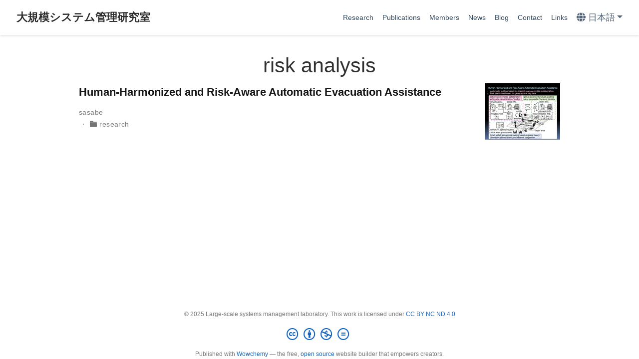

--- FILE ---
content_type: text/html; charset=UTF-8
request_url: https://www-lsm.naist.jp/tag/risk-analysis/
body_size: 4465
content:
<!DOCTYPE html><html lang="ja" >


<head>
  <meta charset="utf-8" />
  <meta name="viewport" content="width=device-width, initial-scale=1" />
  <meta http-equiv="X-UA-Compatible" content="IE=edge" />
  
  
  
    <meta name="generator" content="Wowchemy 5.5.0 for Hugo" />
  

  
  










  







  
  

  
  
  

  
  
  
  
  
  

  

  
  
  
    
  
  <meta name="description" content="" />

  
    <link rel="alternate" hreflang="en" href="https://www-lsm.naist.jp/en/tag/risk-analysis/" />
  
  <link rel="alternate" hreflang="ja" href="https://www-lsm.naist.jp/tag/risk-analysis/" />

  
  
  
    <meta name="theme-color" content="#1565c0" />
  

  
  

  

  <link rel="stylesheet" href="/css/vendor-bundle.min.c7b8d9abd591ba2253ea42747e3ac3f5.css" media="print" onload="this.media='all'">

  
  
  
    
    
      <link rel="stylesheet" href="https://cdn.jsdelivr.net/npm/academicons@1.9.1/css/academicons.min.css" integrity="sha512-W0xM4mr6dEP9nREo7Z9z+9X70wytKvMGeDsj7ps2+xg5QPrEBXC8tAW1IFnzjR6eoJ90JmCnFzerQJTLzIEHjA==" crossorigin="anonymous" media="print" onload="this.media='all'">
    

    
    
    
    
      
      
    
    
    

    
    
    
      
    
    

    
    
    
      <link rel="stylesheet" href="https://cdn.jsdelivr.net/npm/leaflet@1.7.1/dist/leaflet.min.css" integrity="" crossorigin="anonymous" media="print" onload="this.media='all'">
    

    

    
    
      
      

      
      

      
    
      
      

      
      

      
    
      
      

      
      

      
    
      
      

      
      

      
    
      
      

      
      

      
    
      
      

      
      

      
    
      
      

      
      

      
    
      
      

      
      

      
    
      
      

      
      

      
    
      
      

      
      

      
    
      
      

      
      

      
    
      
      

      
      

      
    
      
      

      
      
        
      

      
    
      
      

      
      

      
    
      
      

      
      

      
    
  

  
  
  
  
  
  <link rel="stylesheet" href="/css/wowchemy.db3da2ad9150c56b340a9b818b3107a8.css" />

  




<script async src="https://www.googletagmanager.com/gtag/js?id=G-LT29R3MD7N"></script>
<script>
  window.dataLayer = window.dataLayer || [];

  function gtag() {
      dataLayer.push(arguments);
  }

  function trackOutboundLink(url, target) {
    gtag('event', 'click', {
         'event_category': 'outbound',
         'event_label': url,
         'transport_type': 'beacon',
         'event_callback': function () {
           if (target !== '_blank') {
             document.location = url;
           }
         }
    });
    console.debug("Outbound link clicked: " + url);
  }

  function onClickCallback(event) {
    if ((event.target.tagName !== 'A') || (event.target.host === window.location.host)) {
      return;
    }
    trackOutboundLink(event.target, event.target.getAttribute('target'));  
  }

  gtag('js', new Date());
  gtag('config', 'G-LT29R3MD7N', {});
  gtag('set', {'cookie_flags': 'SameSite=None;Secure'});

  
  document.addEventListener('click', onClickCallback, false);
</script>


  


  


  




  
  
  

  
    <link rel="alternate" href="/tag/risk-analysis/index.xml" type="application/rss+xml" title="大規模システム管理研究室" />
  

  
    <link rel="manifest" href="/manifest.webmanifest" />
  

  <link rel="icon" type="image/png" href="/media/icon_hu7c227dba154600aa047d788ac4bb053b_56202_32x32_fill_lanczos_center_3.png" />
  <link rel="apple-touch-icon" type="image/png" href="/media/icon_hu7c227dba154600aa047d788ac4bb053b_56202_180x180_fill_lanczos_center_3.png" />

  <link rel="canonical" href="https://www-lsm.naist.jp/tag/risk-analysis/" />

  
  
  
  
  
  
  
  
    
    
  
  

  
  
    
    
  
  <meta property="twitter:card" content="summary" />
  
  <meta property="og:site_name" content="大規模システム管理研究室" />
  <meta property="og:url" content="https://www-lsm.naist.jp/tag/risk-analysis/" />
  <meta property="og:title" content="risk analysis | 大規模システム管理研究室" />
  <meta property="og:description" content="" /><meta property="og:image" content="https://www-lsm.naist.jp/media/icon_hu7c227dba154600aa047d788ac4bb053b_56202_512x512_fill_lanczos_center_3.png" />
    <meta property="twitter:image" content="https://www-lsm.naist.jp/media/icon_hu7c227dba154600aa047d788ac4bb053b_56202_512x512_fill_lanczos_center_3.png" /><meta property="og:locale" content="ja" />
  
    
      <meta property="og:updated_time" content="2022-04-14T00:00:00&#43;00:00" />
    
  

  



  

  





  <title>risk analysis | 大規模システム管理研究室</title>
</head>


<body id="top" data-spy="scroll" data-offset="70" data-target="#TableOfContents" class="page-wrapper   "  >

  
  
  
  
  
  
  
  
  
  <script src="/js/wowchemy-init.min.14a0ed61c6dbd594b9c75193b25be179.js"></script>

  


<aside class="search-modal" id="search">
  <div class="container">
    <section class="search-header">

      <div class="row no-gutters justify-content-between mb-3">
        <div class="col-6">
          <h1>Search</h1>
        </div>
        <div class="col-6 col-search-close">
          <a class="js-search" href="#" aria-label="Close"><i class="fas fa-times-circle text-muted" aria-hidden="true"></i></a>
        </div>
      </div>

      <div id="search-box">
        
        <input name="q" id="search-query" placeholder="検索..." autocapitalize="off"
        autocomplete="off" autocorrect="off" spellcheck="false" type="search" class="form-control"
        aria-label="検索...">
        
      </div>

      
      

      

    </section>
    <section class="section-search-results">

      <div id="search-hits">
        
      </div>

    </section>
  </div>
</aside>



  <div class="page-header">
    












<header class="header--fixed">
  <nav class="navbar navbar-expand-lg navbar-light compensate-for-scrollbar" id="navbar-main">
    <div class="container-xl">

      
      <div class="d-none d-lg-inline-flex">
        <a class="navbar-brand" href="/">大規模システム管理研究室</a>
      </div>
      

      
      <button type="button" class="navbar-toggler" data-toggle="collapse"
              data-target="#navbar-content" aria-controls="navbar-content" aria-expanded="false" aria-label="ナビゲーションの切り替え">
      <span><i class="fas fa-bars"></i></span>
      </button>
      

      
      <div class="navbar-brand-mobile-wrapper d-inline-flex d-lg-none">
        <a class="navbar-brand" href="/">大規模システム管理研究室</a>
      </div>
      

      
      
      <div class="navbar-collapse main-menu-item collapse justify-content-end" id="navbar-content">

        
        <ul class="navbar-nav d-md-inline-flex">
          

          

          
          
          
            
          

          

          
          
          
          

          
            
              
              
            
            
          

          <li class="nav-item">
            <a class="nav-link " href="/research"><span>Research</span></a>
          </li>

          
          

          

          
          
          
            
          

          

          
          
          
          

          
            
              
              
            
            
          

          <li class="nav-item">
            <a class="nav-link " href="/publication"><span>Publications</span></a>
          </li>

          
          

          

          
          
          
            
          

          

          
          
          
          

          
            
              
              
            
            
          

          <li class="nav-item">
            <a class="nav-link " href="/member"><span>Members</span></a>
          </li>

          
          

          

          
          
          

          

          
          
          
          

          
            
              
              
            
            
          

          <li class="nav-item">
            <a class="nav-link " href="/news"><span>News</span></a>
          </li>

          
          

          

          
          
          

          

          
          
          
          

          
            
              
              
            
            
          

          <li class="nav-item">
            <a class="nav-link " href="/blog"><span>Blog</span></a>
          </li>

          
          

          

          
          
          
            
          

          

          
          
          
          

          
            
              
              
            
            
          

          <li class="nav-item">
            <a class="nav-link " href="/contact"><span>Contact</span></a>
          </li>

          
          

          

          
          
          

          

          
          
          
          

          
            
              
              
            
            
          

          <li class="nav-item">
            <a class="nav-link " href="/link"><span>Links</span></a>
          </li>

          
          

        

          
        </ul>
      </div>

      <ul class="nav-icons navbar-nav flex-row ml-auto d-flex pl-md-2">

        
        

        
        

        
        
        

        
        
        <li class="nav-item dropdown i18n-dropdown">
          <a href="#" class="nav-link dropdown-toggle" data-toggle="dropdown"
             aria-haspopup="true" aria-label="Languages">
            <i class="fas fa-globe mr-1" aria-hidden="true"></i><span class="d-none d-lg-inline">日本語</span></a>
          <div class="dropdown-menu">
            <div class="dropdown-item dropdown-item-active">
              <span>日本語</span>
            </div>
            
            <a class="dropdown-item" href="https://www-lsm.naist.jp/en/tag/risk-analysis/">
              <span>English</span>
            </a>
            
          </div>
        </li>
        

      </ul>

    </div>
  </nav>
</header>


  </div>

  <div class="page-body">
    
    
    

    












  

  
  
  
    
  
<div class="universal-wrapper pt-3">
  <h1>risk analysis</h1>

  

  
</div>



<div class="universal-wrapper">
  

  
  
    













  


<div class="media stream-item view-compact">
  <div class="media-body">

    <div class="section-subheading article-title mb-0 mt-0">
      <a href="" >Human-Harmonized and Risk-Aware Automatic Evacuation Assistance</a>
    </div>

    <div class="stream-meta article-metadata">

      

      
        


<div class="article-metadata">

  
  
  
  
  <div>
    

  <span >
      <a href="/author/sasabe/">sasabe</a></span>
  </div>
  
  

  

  

  

  
  
  
  

  
  
  <span class="middot-divider"></span>
  <span class="article-categories">
    <i class="fas fa-folder mr-1"></i><a href="/category/research/">research</a></span>
  

</div>

      
    </div>

    

  </div>
  <div class="ml-3">
    
    
    
    <a href="" >
      <img src="/en/project/automatic_evacuation_guiding_and_risk_analysis/featured_hua52741e083f0e7ec79b0082268a049e1_212848_150x0_resize_q75_h2_lanczos_3.webp" height="113" width="150"
           alt="Human-Harmonized and Risk-Aware Automatic Evacuation Assistance" loading="lazy">
    </a>
    
  </div>
</div>

  

  

</div>
  </div>

  <div class="page-footer">
    
    
    <div class="container">
      <footer class="site-footer">

  



  

  

  

  
  






  
  
  

  
  
    
  
  
    
  

  

  
  <p class="powered-by copyright-license-text">
    © 2025 Large-scale systems management laboratory. This work is licensed under <a href="https://creativecommons.org/licenses/by-nc-nd/4.0" rel="noopener noreferrer" target="_blank">CC BY NC ND 4.0</a>
  </p>
  

  <p class="powered-by footer-license-icons">
    <a href="https://creativecommons.org/licenses/by-nc-nd/4.0" rel="noopener noreferrer" target="_blank" aria-label="Creative Commons">
      <i class="fab fa-creative-commons fa-2x" aria-hidden="true"></i>
      <i class="fab fa-creative-commons-by fa-2x" aria-hidden="true"></i>
      
        <i class="fab fa-creative-commons-nc fa-2x" aria-hidden="true"></i>
      
      
        <i class="fab fa-creative-commons-nd fa-2x" aria-hidden="true"></i>
      
    </a>
  </p>




  <p class="powered-by">
    
    
    
      
      
      
      
      
      
      Published with <a href="https://wowchemy.com/?utm_campaign=poweredby" target="_blank" rel="noopener">Wowchemy</a> — the free, <a href="https://github.com/wowchemy/wowchemy-hugo-themes" target="_blank" rel="noopener">open source</a> website builder that empowers creators.
    
  </p>
</footer>

    </div>
    
  </div>

      

    
    <script src="/js/vendor-bundle.min.d26509351aa0ff874abbee824e982e9b.js"></script>

    
    
    
      

      
      

      

      

    

    
    
    
      <script src="https://cdn.jsdelivr.net/npm/leaflet@1.7.1/dist/leaflet.min.js" integrity="" crossorigin="anonymous"></script>
    

    
    

    
    
    
      
      <script id="search-hit-fuse-template" type="text/x-template">
        <div class="search-hit" id="summary-{{key}}">
          <div class="search-hit-content">
            <div class="search-hit-name">
              <a href="{{relpermalink}}">{{title}}</a>
              <div class="article-metadata search-hit-type">{{type}}</div>
              <p class="search-hit-description">{{snippet}}</p>
            </div>
          </div>
        </div>
      </script>
      
        <script src="https://cdn.jsdelivr.net/gh/krisk/Fuse@v3.2.1/dist/fuse.min.js" integrity="sha512-o38bmzBGX+hD3JHWUFCDA09btWaqrNmoJ3RXLlrysA7PP01Kgs4UlE4MhelE1v5dJR3+cxlR4qQlotsW7jKsnw==" crossorigin="anonymous"></script>
        <script src="https://cdn.jsdelivr.net/gh/julmot/mark.js@8.11.1/dist/jquery.mark.min.js" integrity="sha512-mhbv5DqBMgrWL+32MmsDOt/OAvqr/cHimk6B8y/bx/xS88MVkYGPiVv2ixKVrkywF2qHplNRUvFsAHUdxZ3Krg==" crossorigin="anonymous"></script>
      
    

    
    

    
    
    
    

    
    
      
      
      
      
      
      
      
    

    

    
    
    
    <script id="page-data" type="application/json">{"use_headroom":true}</script>

    
    
      <script src="/js/wowchemy-headroom.c251366b4128fd5e6b046d4c97a62a51.js" type="module"></script>
    
    
    
    
    
    
    
      
      
    
    
    <script src="/ja/js/wowchemy.min.daadcb850d08b61f7d4056926be559b6.js"></script>

    
    
      <script src="/js/wowchemy-map.a26e9d2f7238ba5b868384f1c5bc6477.js" type="module"></script>
    
    
    
    <script>
  MathJax = {
    tex: {
      inlineMath: [['$', '$'], ['\\(', '\\)']],
      displayMath: [['$$','$$'], ['\\[', '\\]']],
      processEscapes: true,
      processEnvironments: true
    },
    options: {
      skipHtmlTags: ['script', 'noscript', 'style', 'textarea', 'pre']
    }
  };

  window.addEventListener('load', (event) => {
      document.querySelectorAll("mjx-container").forEach(function(x){
        x.parentElement.classList += 'has-jax'})
    });

</script>
<script src="https://polyfill.io/v3/polyfill.min.js?features=es6"></script>
<script type="text/javascript" id="MathJax-script" async
  src="https://cdn.jsdelivr.net/npm/mathjax@3/es5/tex-mml-chtml.js"></script>




</body>
</html>
